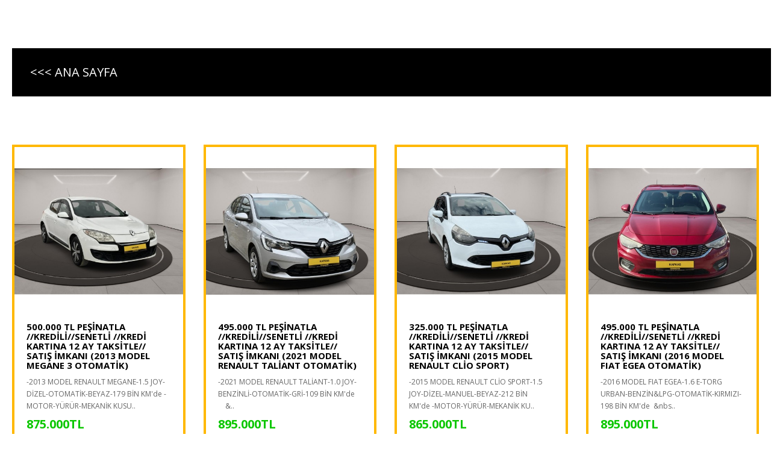

--- FILE ---
content_type: text/html; charset=utf-8
request_url: https://www.otokafkas.com/araclar/
body_size: 18610
content:
<!DOCTYPE html>
<!--[if IE]><![endif]-->
<!--[if IE 8 ]><html dir="ltr" lang="tr" class="ie8"><![endif]-->
<!--[if IE 9 ]><html dir="ltr" lang="tr" class="ie9"><![endif]-->
<!--[if (gt IE 9)|!(IE)]><!-->
<html dir="ltr" lang="tr">
<!--<![endif]-->
<head>
<meta charset="UTF-8" />
<meta name="viewport" content="width=device-width, initial-scale=1">
<meta http-equiv="X-UA-Compatible" content="IE=edge">
<title>Kafkas Otomotiv - Araçlarımız</title>
<base href="https://www.otokafkas.com/" />
<meta name="description" content="Peşinatsız, belgesiz, 48 aya varan vadeler ile araç almak isteyenler için bir marka haline gelen Kafkas Otomotiv, müşterilerine en iyi şekilde hizmet vermeye yenilenen yüzüyle devam ediyor." />
<script src="catalog/view/javascript/jquery/jquery-2.1.1.min.js" type="text/javascript"></script>
<link href="catalog/view/javascript/bootstrap/css/bootstrap.min.css" rel="stylesheet" media="screen" />
<script src="catalog/view/javascript/bootstrap/js/bootstrap.min.js" type="text/javascript"></script>
<link href="catalog/view/javascript/font-awesome/css/font-awesome.min.css" rel="stylesheet" type="text/css" />
<link href="//fonts.googleapis.com/css?family=Open+Sans:400,400i,300,700" rel="stylesheet" type="text/css" />
<link href="catalog/view/theme/default/stylesheet/stylesheet.css" rel="stylesheet">
<script src="catalog/view/javascript/common.js" type="text/javascript"></script>
<!-- Google Tag Manager -->
<script>(function(w,d,s,l,i){w[l]=w[l]||[];w[l].push({'gtm.start':
new Date().getTime(),event:'gtm.js'});var f=d.getElementsByTagName(s)[0],
j=d.createElement(s),dl=l!='dataLayer'?'&l='+l:'';j.async=true;j.src=
'https://www.googletagmanager.com/gtm.js?id='+i+dl;f.parentNode.insertBefore(j,f);
})(window,document,'script','dataLayer','GTM-N474S3P9');</script>
<!-- End Google Tag Manager -->
</head>
<body>
<nav id="top">
  <div class="container"> 
    
    <div id="top-links" class="nav pull-right">
      <ul class="list-inline">
        <li><a href="https://www.otokafkas.com/index.php?route=information/contact"><i class="fa fa-phone"></i></a> <span class="hidden-xs hidden-sm hidden-md">0 (544) 254 84 86</span></li>
        <li class="dropdown"><a href="https://www.otokafkas.com/index.php?route=account/account" title="Hesabım" class="dropdown-toggle" data-toggle="dropdown"><i class="fa fa-user"></i> <span class="hidden-xs hidden-sm hidden-md">Hesabım</span> <span class="caret"></span></a>
          <ul class="dropdown-menu dropdown-menu-right">
                        <li><a href="https://www.otokafkas.com/index.php?route=account/register">Kayıt Ol</a></li>
            <li><a href="https://www.otokafkas.com/index.php?route=account/login">Oturum Aç</a></li>
                      </ul>
        </li>
        <li><a href="https://www.otokafkas.com/index.php?route=account/wishlist" id="wishlist-total" title="A. Listem (0)"><i class="fa fa-heart"></i> <span class="hidden-xs hidden-sm hidden-md">A. Listem (0)</span></a></li>
        <li><a href="https://www.otokafkas.com/index.php?route=checkout/cart" title="Sepetim"><i class="fa fa-shopping-cart"></i> <span class="hidden-xs hidden-sm hidden-md">Sepetim</span></a></li>
        <li><a href="https://www.otokafkas.com/index.php?route=checkout/checkout" title="Kasaya Git"><i class="fa fa-share"></i> <span class="hidden-xs hidden-sm hidden-md">Kasaya Git</span></a></li>
      </ul>
    </div>
  </div>
</nav>
<header>
  <div class="container">
    <div class="row gosterme">
      <div class="col-sm-4">
        <div id="logo">          <h1><a href="https://www.otokafkas.com/index.php?route=common/home">Kafkas Otomotiv</a></h1>
          </div>
      </div>
      <div class="col-sm-5"><div id="search" class="input-group">
  <input type="text" name="search" value="" placeholder="Ne aramıştınız?" class="form-control input-lg" />
  <span class="input-group-btn">
    <button type="button" class="btn btn-default btn-lg"><i class="fa fa-search"></i></button>
  </span>
</div></div>
      <div class="col-sm-3"><div id="cart" class="btn-group btn-block">
  <button type="button" data-toggle="dropdown" data-loading-text="Yükleniyor..." class="btn btn-inverse btn-block btn-lg dropdown-toggle"><i class="fa fa-shopping-cart"></i> <span id="cart-total">0 ürün - 0TL</span></button>
  <ul class="dropdown-menu pull-right">
        <li>
      <p class="text-center">Alışveriş sepetiniz boş!</p>
    </li>
      </ul>
</div>
</div>
    </div>
  </div>
</header>
 

<div id="common-home" class="container">
  <div class="row">
                <div id="content" class="col-sm-12"><div>  <div id="gosterme" class="container">
  <div class="row">
     <div style="background-color: black; height: 80px; padding: 30px;">
        <a href="https://www.otokafkas.com/"><p style="font-size:20px; color:#fff;">&lt;&lt;&lt; ANA SAYFA</p></a>
     </div>
    <br><br><br>
  </div>
</div></div>

<h3></h3>
<div class="row">   <div class="product-layout col-lg-3 col-md-3 col-sm-6 col-xs-12">
    <div class="product-thumb transition">
      <div class="image"><a href="https://www.otokafkas.com/index.php?route=product/product&amp;product_id=386"><img src="https://www.otokafkas.com/image/cache/catalog/ARAÇLAR%207/MEGANE3-2013-1-480x480.jpeg" alt="500.000 TL PEŞİNATLA //KREDİLİ//SENETLİ //KREDİ KARTINA 12 AY TAKSİTLE// SATIŞ İMKANI (2013 MODEL MEGANE 3 OTOMATİK)" title="500.000 TL PEŞİNATLA //KREDİLİ//SENETLİ //KREDİ KARTINA 12 AY TAKSİTLE// SATIŞ İMKANI (2013 MODEL MEGANE 3 OTOMATİK)" class="img-responsive" /></a></div>
      <div class="caption">
        <h4><a href="https://www.otokafkas.com/index.php?route=product/product&amp;product_id=386">500.000 TL PEŞİNATLA //KREDİLİ//SENETLİ //KREDİ KARTINA 12 AY TAKSİTLE// SATIŞ İMKANI (2013 MODEL MEGANE 3 OTOMATİK)</a></h4>
        <p>-2013 MODEL RENAULT MEGANE-1.5 JOY-DİZEL-OTOMATİK-BEYAZ-179 BİN KM'de&nbsp;-MOTOR-YÜRÜR-MEKANİK KUSU..</p>
                        <p class="price">           875.000TL
                     </p>
         </div>
      <div class="button-group">
        <button type="button"><a href="https://www.otokafkas.com/index.php?route=product/product&amp;product_id=386" ><i class="fa fa-clone"></i> <span class="hidden-xs hidden-sm hidden-md">Detayları İncele</span></a></button>

      </div>
    </div>
  </div>
    <div class="product-layout col-lg-3 col-md-3 col-sm-6 col-xs-12">
    <div class="product-thumb transition">
      <div class="image"><a href="https://www.otokafkas.com/index.php?route=product/product&amp;product_id=383"><img src="https://www.otokafkas.com/image/cache/catalog/ARAÇLAR%204/TAİLANT2021-1-480x480.jpeg" alt="495.000 TL PEŞİNATLA //KREDİLİ//SENETLİ //KREDİ KARTINA 12 AY TAKSİTLE// SATIŞ İMKANI (2021 MODEL RENAULT TALİANT OTOMATİK)" title="495.000 TL PEŞİNATLA //KREDİLİ//SENETLİ //KREDİ KARTINA 12 AY TAKSİTLE// SATIŞ İMKANI (2021 MODEL RENAULT TALİANT OTOMATİK)" class="img-responsive" /></a></div>
      <div class="caption">
        <h4><a href="https://www.otokafkas.com/index.php?route=product/product&amp;product_id=383">495.000 TL PEŞİNATLA //KREDİLİ//SENETLİ //KREDİ KARTINA 12 AY TAKSİTLE// SATIŞ İMKANI (2021 MODEL RENAULT TALİANT OTOMATİK)</a></h4>
        <p>-2021 MODEL RENAULT TALİANT-1.0 JOY-BENZİNLİ-OTOMATİK-GRİ-109 BİN KM'de&nbsp; &nbsp; &nbsp; &nbsp; &..</p>
                        <p class="price">           895.000TL
                     </p>
         </div>
      <div class="button-group">
        <button type="button"><a href="https://www.otokafkas.com/index.php?route=product/product&amp;product_id=383" ><i class="fa fa-clone"></i> <span class="hidden-xs hidden-sm hidden-md">Detayları İncele</span></a></button>

      </div>
    </div>
  </div>
    <div class="product-layout col-lg-3 col-md-3 col-sm-6 col-xs-12">
    <div class="product-thumb transition">
      <div class="image"><a href="https://www.otokafkas.com/index.php?route=product/product&amp;product_id=388"><img src="https://www.otokafkas.com/image/cache/catalog/ARAÇLAR%204/CLİOSPORT2015-1-480x480.jpeg" alt="325.000 TL PEŞİNATLA //KREDİLİ//SENETLİ //KREDİ KARTINA 12 AY TAKSİTLE// SATIŞ İMKANI (2015 MODEL RENAULT CLİO SPORT)" title="325.000 TL PEŞİNATLA //KREDİLİ//SENETLİ //KREDİ KARTINA 12 AY TAKSİTLE// SATIŞ İMKANI (2015 MODEL RENAULT CLİO SPORT)" class="img-responsive" /></a></div>
      <div class="caption">
        <h4><a href="https://www.otokafkas.com/index.php?route=product/product&amp;product_id=388">325.000 TL PEŞİNATLA //KREDİLİ//SENETLİ //KREDİ KARTINA 12 AY TAKSİTLE// SATIŞ İMKANI (2015 MODEL RENAULT CLİO SPORT)</a></h4>
        <p>-2015 MODEL RENAULT CLİO SPORT-1.5 JOY-DİZEL-MANUEL-BEYAZ-212 BİN KM'de&nbsp;-MOTOR-YÜRÜR-MEKANİK KU..</p>
                        <p class="price">           865.000TL
                     </p>
         </div>
      <div class="button-group">
        <button type="button"><a href="https://www.otokafkas.com/index.php?route=product/product&amp;product_id=388" ><i class="fa fa-clone"></i> <span class="hidden-xs hidden-sm hidden-md">Detayları İncele</span></a></button>

      </div>
    </div>
  </div>
    <div class="product-layout col-lg-3 col-md-3 col-sm-6 col-xs-12">
    <div class="product-thumb transition">
      <div class="image"><a href="https://www.otokafkas.com/index.php?route=product/product&amp;product_id=385"><img src="https://www.otokafkas.com/image/cache/catalog/ARAÇLAR%205/EGEABENZİNLİOTOMATİK-1-480x480.jpeg" alt="495.000 TL PEŞİNATLA //KREDİLİ//SENETLİ //KREDİ KARTINA 12 AY TAKSİTLE// SATIŞ İMKANI (2016 MODEL FIAT EGEA OTOMATİK)" title="495.000 TL PEŞİNATLA //KREDİLİ//SENETLİ //KREDİ KARTINA 12 AY TAKSİTLE// SATIŞ İMKANI (2016 MODEL FIAT EGEA OTOMATİK)" class="img-responsive" /></a></div>
      <div class="caption">
        <h4><a href="https://www.otokafkas.com/index.php?route=product/product&amp;product_id=385">495.000 TL PEŞİNATLA //KREDİLİ//SENETLİ //KREDİ KARTINA 12 AY TAKSİTLE// SATIŞ İMKANI (2016 MODEL FIAT EGEA OTOMATİK)</a></h4>
        <p>-2016 MODEL FIAT EGEA-1.6 E-TORG URBAN-BENZİN&amp;LPG-OTOMATİK-KIRMIZI-198 BİN KM'de&nbsp;&nbsp;&nbs..</p>
                        <p class="price">           895.000TL
                     </p>
         </div>
      <div class="button-group">
        <button type="button"><a href="https://www.otokafkas.com/index.php?route=product/product&amp;product_id=385" ><i class="fa fa-clone"></i> <span class="hidden-xs hidden-sm hidden-md">Detayları İncele</span></a></button>

      </div>
    </div>
  </div>
    <div class="product-layout col-lg-3 col-md-3 col-sm-6 col-xs-12">
    <div class="product-thumb transition">
      <div class="image"><a href="https://www.otokafkas.com/index.php?route=product/product&amp;product_id=382"><img src="https://www.otokafkas.com/image/cache/catalog/ARAÇLAR%203/SYMBOL2015-1-480x480.jpeg" alt="150.000 TL PEŞİNATLA //KREDİLİ//SENETLİ //KREDİ KARTINA 12 AY TAKSİTLE// SATIŞ İMKANI (2015 MODEL RENAULT SYMBOL)" title="150.000 TL PEŞİNATLA //KREDİLİ//SENETLİ //KREDİ KARTINA 12 AY TAKSİTLE// SATIŞ İMKANI (2015 MODEL RENAULT SYMBOL)" class="img-responsive" /></a></div>
      <div class="caption">
        <h4><a href="https://www.otokafkas.com/index.php?route=product/product&amp;product_id=382">150.000 TL PEŞİNATLA //KREDİLİ//SENETLİ //KREDİ KARTINA 12 AY TAKSİTLE// SATIŞ İMKANI (2015 MODEL RENAULT SYMBOL)</a></h4>
        <p>-2015 MODEL RENAULT SYMBOL-1.5 JOY-DİZEL-MANUEL-BEYAZ239 BİN KM'de&nbsp;&nbsp;-MOTOR-YÜRÜR-MEKANİK K..</p>
                        <p class="price">           585.000TL
                     </p>
         </div>
      <div class="button-group">
        <button type="button"><a href="https://www.otokafkas.com/index.php?route=product/product&amp;product_id=382" ><i class="fa fa-clone"></i> <span class="hidden-xs hidden-sm hidden-md">Detayları İncele</span></a></button>

      </div>
    </div>
  </div>
    <div class="product-layout col-lg-3 col-md-3 col-sm-6 col-xs-12">
    <div class="product-thumb transition">
      <div class="image"><a href="https://www.otokafkas.com/index.php?route=product/product&amp;product_id=380"><img src="https://www.otokafkas.com/image/cache/catalog/ARAÇLAR%207/EGEA2016MANUEL-1-480x480.jpeg" alt="480.000 TL PEŞİNATLA //KREDİLİ//SENETLİ //KREDİ KARTINA 12 AY TAKSİTLE// SATIŞ İMKANI (2016 MODEL FIAT EGEA)" title="480.000 TL PEŞİNATLA //KREDİLİ//SENETLİ //KREDİ KARTINA 12 AY TAKSİTLE// SATIŞ İMKANI (2016 MODEL FIAT EGEA)" class="img-responsive" /></a></div>
      <div class="caption">
        <h4><a href="https://www.otokafkas.com/index.php?route=product/product&amp;product_id=380">480.000 TL PEŞİNATLA //KREDİLİ//SENETLİ //KREDİ KARTINA 12 AY TAKSİTLE// SATIŞ İMKANI (2016 MODEL FIAT EGEA)</a></h4>
        <p>-2016 MODEL FIAT EGEA-1.3 M.JET EASY-DİZEL-MANUEL-BEYAZ-175 BİN KM'de&nbsp;&nbsp;&nbsp;&nbsp;&nbsp;&..</p>
                        <p class="price">           885.000TL
                     </p>
         </div>
      <div class="button-group">
        <button type="button"><a href="https://www.otokafkas.com/index.php?route=product/product&amp;product_id=380" ><i class="fa fa-clone"></i> <span class="hidden-xs hidden-sm hidden-md">Detayları İncele</span></a></button>

      </div>
    </div>
  </div>
    <div class="product-layout col-lg-3 col-md-3 col-sm-6 col-xs-12">
    <div class="product-thumb transition">
      <div class="image"><a href="https://www.otokafkas.com/index.php?route=product/product&amp;product_id=376"><img src="https://www.otokafkas.com/image/cache/catalog/ARAÇLAR%205/POLO2014-1-480x480.jpeg" alt="495.000 TL PEŞİNATLA //KREDİLİ//SENETLİ //KREDİ KARTINA 12 AY TAKSİTLE// SATIŞ İMKANI (2014 MODEL POLO OTOMATİK)" title="495.000 TL PEŞİNATLA //KREDİLİ//SENETLİ //KREDİ KARTINA 12 AY TAKSİTLE// SATIŞ İMKANI (2014 MODEL POLO OTOMATİK)" class="img-responsive" /></a></div>
      <div class="caption">
        <h4><a href="https://www.otokafkas.com/index.php?route=product/product&amp;product_id=376">495.000 TL PEŞİNATLA //KREDİLİ//SENETLİ //KREDİ KARTINA 12 AY TAKSİTLE// SATIŞ İMKANI (2014 MODEL POLO OTOMATİK)</a></h4>
        <p>-2014 MODEL VOLKSWAGEN POLO-1.4 TDİ COMFORTLİNE-DİZEL-OTOMATİK-BEYAZ-169 BİN KM'de&nbsp;-MOTOR-YÜRÜR..</p>
                        <p class="price">           895.000TL
                     </p>
         </div>
      <div class="button-group">
        <button type="button"><a href="https://www.otokafkas.com/index.php?route=product/product&amp;product_id=376" ><i class="fa fa-clone"></i> <span class="hidden-xs hidden-sm hidden-md">Detayları İncele</span></a></button>

      </div>
    </div>
  </div>
    <div class="product-layout col-lg-3 col-md-3 col-sm-6 col-xs-12">
    <div class="product-thumb transition">
      <div class="image"><a href="https://www.otokafkas.com/index.php?route=product/product&amp;product_id=387"><img src="https://www.otokafkas.com/image/cache/catalog/ARAÇLAR%207/KİA2014-1-480x480.jpeg" alt="600.000 TL PEŞİNATLA //KREDİLİ//SENETLİ //KREDİ KARTINA 12 AY TAKSİTLE// SATIŞ İMKANI (2014 MODEL KİA SPORTAGE OTOMATİK)" title="600.000 TL PEŞİNATLA //KREDİLİ//SENETLİ //KREDİ KARTINA 12 AY TAKSİTLE// SATIŞ İMKANI (2014 MODEL KİA SPORTAGE OTOMATİK)" class="img-responsive" /></a></div>
      <div class="caption">
        <h4><a href="https://www.otokafkas.com/index.php?route=product/product&amp;product_id=387">600.000 TL PEŞİNATLA //KREDİLİ//SENETLİ //KREDİ KARTINA 12 AY TAKSİTLE// SATIŞ İMKANI (2014 MODEL KİA SPORTAGE OTOMATİK)</a></h4>
        <p>-2014 MODEL KİA SPORTAGE-1.6 GDI COMFORT-BENZİN&amp;LPG-OTOMATİK-GRİ-152 BİN KM'de&nbsp;-MOTOR-YÜRÜR..</p>
                        <p class="price">           1.200.000TL
                     </p>
         </div>
      <div class="button-group">
        <button type="button"><a href="https://www.otokafkas.com/index.php?route=product/product&amp;product_id=387" ><i class="fa fa-clone"></i> <span class="hidden-xs hidden-sm hidden-md">Detayları İncele</span></a></button>

      </div>
    </div>
  </div>
    <div class="product-layout col-lg-3 col-md-3 col-sm-6 col-xs-12">
    <div class="product-thumb transition">
      <div class="image"><a href="https://www.otokafkas.com/index.php?route=product/product&amp;product_id=350"><img src="https://www.otokafkas.com/image/cache/catalog/ARAÇLAR%207/FİORİNO2016-1-480x480.jpeg" alt="250.000 TL PEŞİNATLA //KREDİLİ//SENETLİ //KREDİ KARTINA 12 AY TAKSİTLE// SATIŞ İMKANI (2016 MODEL FİAT FİORİNO)" title="250.000 TL PEŞİNATLA //KREDİLİ//SENETLİ //KREDİ KARTINA 12 AY TAKSİTLE// SATIŞ İMKANI (2016 MODEL FİAT FİORİNO)" class="img-responsive" /></a></div>
      <div class="caption">
        <h4><a href="https://www.otokafkas.com/index.php?route=product/product&amp;product_id=350">250.000 TL PEŞİNATLA //KREDİLİ//SENETLİ //KREDİ KARTINA 12 AY TAKSİTLE// SATIŞ İMKANI (2016 MODEL FİAT FİORİNO)</a></h4>
        <p>-2016 MODEL FİAT FİORİNO-1.3 M.JET POP-DİZEL-MANUEL-BEYAZ-156 BİN KM'de&nbsp;&nbsp;-MOTOR-YÜRÜR-MEKA..</p>
                        <p class="price">           650.000TL
                     </p>
         </div>
      <div class="button-group">
        <button type="button"><a href="https://www.otokafkas.com/index.php?route=product/product&amp;product_id=350" ><i class="fa fa-clone"></i> <span class="hidden-xs hidden-sm hidden-md">Detayları İncele</span></a></button>

      </div>
    </div>
  </div>
   </div>

</div>
    </div>
</div>
<footer class="gosterme">
  <div class="container">

    <hr>
    <p>

<div class="altbtm">Kafkas Otomotiv &copy; 2026 - Tüm Hakları Saklıdır.<br />Geliştirici: <a href="http://www.lidermedya.com" target="_blank" title="Lider Medya"><img src="image/lider.png" class="logoM" alt="lider medya logo"></a></div>
</p>
  </div>
</footer>
<!--
OpenCart is open source software and you are free to remove the powered by OpenCart if you want, but its generally accepted practise to make a small donation.
Please donate via PayPal to donate@opencart.com
//-->
</body></html>
<!-- Google tag (gtag.js) --> <script async src="https://www.googletagmanager.com/gtag/js?id=AW-691982687"></script> <script> window.dataLayer = window.dataLayer || []; function gtag(){dataLayer.push(arguments);} gtag('js', new Date()); gtag('config', 'AW-691982687'); </script>